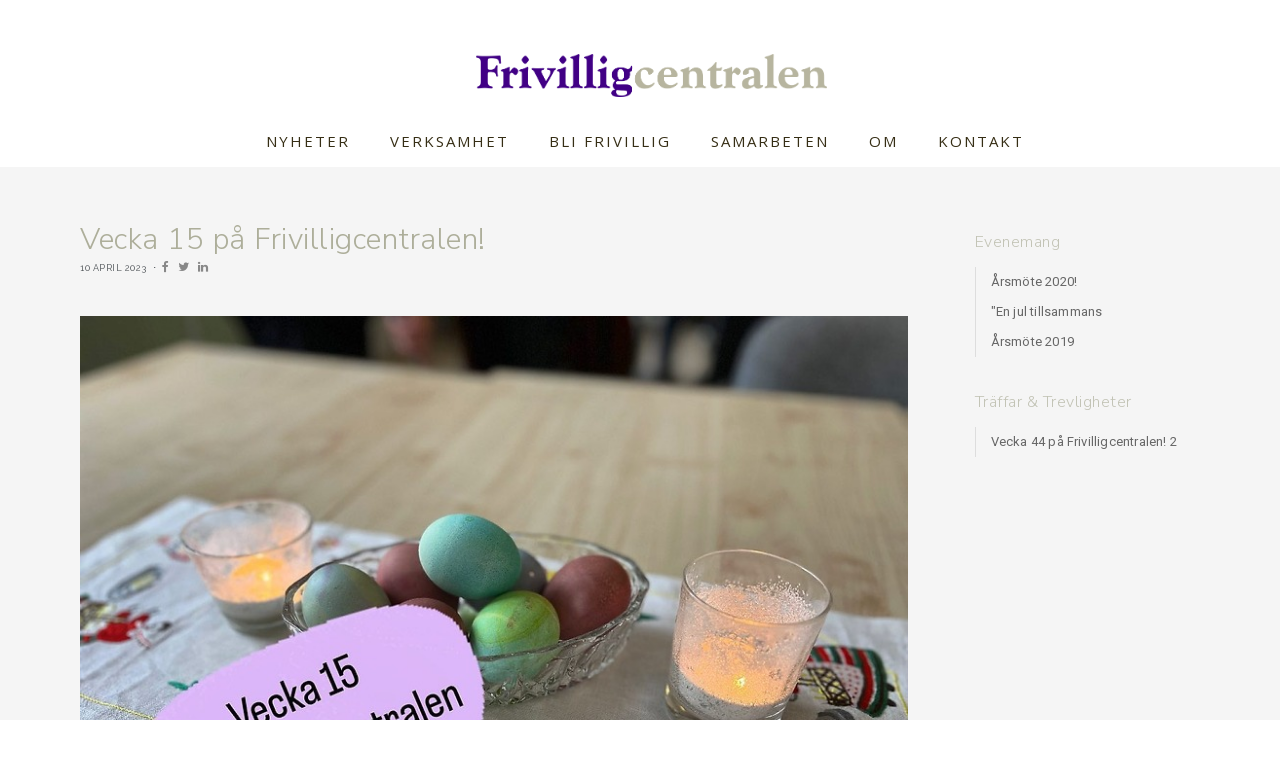

--- FILE ---
content_type: text/html; charset=utf-8
request_url: https://frivilligcentralen.se/nyheter/vecka-15-p%C3%A5-frivilligcentralen
body_size: 6012
content:
<!DOCTYPE html>
<!--[if IE 8]><html class="lt-ie9" lang="sv"><![endif]-->
<!--[if IE 9]><html class="ie9 lt-ie9" lang="sv"><![endif]-->
<!--[if gt IE 9]><!--> <html class="" lang="sv"><!--<![endif]-->

<head>
	<meta charset="utf-8" />

	<base href="https://frivilligcentralen.se/" />
	<title>Vecka 15 på Frivilligcentralen! - Frivilligcentralen</title>
    
    

    
    <meta property="og:title" content="Vecka 15 på Frivilligcentralen! - Frivilligcentralen" />

    
    <meta property="og:type" content="website" />

    <meta property="og:url" content="https://frivilligcentralen.se/nyheter/vecka-15-p%C3%A5-frivilligcentralen" />


	<meta name="viewport" content="width=device-width, initial-scale=1.0">

	<script src="https://ajax.googleapis.com/ajax/libs/webfont/1.6.16/webfont.js"></script>
				<script>
				  WebFont.load({
					google: {
					  families: ['Open+Sans:400,600,300', 'Raleway:400,200,600', 'Roboto:100,300,400,500']
					}
				  });
				</script>
			

	<!-- Page snippets CSS -->
	
		<link rel="stylesheet" type="text/css" media="only screen and (min-width: 768px)" href="/pages2/studio/snippets.css?page_id=544" />
	
	<!--[if lte IE 8]>
		<link rel="stylesheet" type="text/css" media="all" href="/pages2/studio/snippets.css?page_id=544" />
	<![endif]-->

	<!-- Bootstrap -->
	<link rel="stylesheet" type="text/css" media="all" href="/themes/inspire/public/styles/bootstrap.min.css?t=rm4q5c" />
	<link rel="stylesheet" type="text/css" media="all" href="/themes/inspire/public/styles/bootstrap-theme.min.css?t=rm4q5c" />

	<!-- Theme CSS -->
	
	<link rel="stylesheet" type="text/css" media="all" href="/sass-generated/themes/inspire/public/styles/scss/main.css?t=rm4q5b" />

	<!-- UI Design mod -->
	<link rel="stylesheet" type="text/css" media="all" href="/accounts/16183/modules/design/system/published.css?t=rm5j89" />

	<!-- Font awesome -->
	<link rel="stylesheet" type="text/css" media="all" href="/themes/inspire/public/fonts/fontawesome/css/font-awesome-4.6.3.min.css?t=rm4q5c" />

	<!-- Magnific popup -->
	<link rel="stylesheet" type="text/css" media="all" href="/themes/inspire/public/js/vendor/magnific-popup/magnific-popup.css?t=rm4q5c" />

	<meta name="generator" content="Snowfire">

	<!-- <link rel="stylesheet" type="text/css" media="all" href="/sass-generated/themes/original/public/styles/scss/additiv.css?t=rm4q5b" /> -->

	<script type="text/javascript" src="/themes/original/public/js/vendor/jquery/jquery.js?t=rm4q5c"></script>

	
<link rel="stylesheet" type="text/css" media="all" href="/sass-generated/themes/inspire/public/styles/scss/styles/movement/movement.css?t=rm4q5b" />
<link rel="stylesheet" type="text/css" media="all" href="/accounts/16183/modules/design/user/editor.css?t=pmv5g8" />
 <link rel="icon" type="image/png" href="accounts/16183/modules/account/icons/favicon.png" sizes="16x16" />
 <link rel="apple-touch-icon" sizes="152x152" href="accounts/16183/modules/account/icons/favicon-ios.png" />
<meta name="generator" content="Snowfire" />
<link rel="alternate" type="application/rss+xml" href="/blogg/rss" title="Nyheter" />

	
	<link rel="stylesheet" type="text/css" media="all" href="https://d29ly7uq16xz5t.cloudfront.net/editor/dist/16183/css/style.css?t=1669804311" />
	<meta name="google-site-verification" content="z1SwbNgL7UZwktd1ribzZ9pRmrx1XQBnicQaruN-8I4" />

<!-- Google tag (gtag.js) -->
<script async src="https://www.googletagmanager.com/gtag/js?id=G-D1TSZ3E31J"></script>
<script>
  window.dataLayer = window.dataLayer || [];
  function gtag(){dataLayer.push(arguments);}
  gtag('js', new Date());

  gtag('config', 'G-D1TSZ3E31J');
</script>
<script type="text/javascript" src="/js/obfuscate.js?t=rm4q5b"></script>
</head>
<body>

	

	<!-- ### -->
<a name="section544" class="sectionSeparator"></a>
<!-- This comment is required to make the parser work -->
<script>
    /* ---- Dropdown ------ */
    $(function(){

        var t;
        var timers = [];

        function setDropdownListeners() {

            $('.has_dropdown').mouseover(
                    function(){

                        timerStop();

                        // Clear siblings
                        $(this).siblings().removeClass('hover');
                        $(this).siblings().find('ul li').each(function(){
                            $(this).removeClass('hover');
                        })

                        $(this).addClass("hover");

                    }
            );

            $('.inline-menu ul').mouseleave(function(){
                timerStart();
            });

            function timerStop(){
                for(var i=0; i<timers.length; i++){
                    clearTimeout(timers[i]);
                }
            }

            function timerStart(){
                var t = setTimeout(clearHoverStates, 500);
                timers.push(t);
            }

            function clearHoverStates(){
                $('li').each(function(){
                    $(this).removeClass('hover');
                });
            }

        }

        setDropdownListeners();

    });

    /* ---- END: Dropdown ------ */

</script>

<!-- Dropdown top -->

<div class="top-menu-wrapper">
    <header class="container top-menu component-dropdown">
        <div class="row">
            <div class="col-sm-12">
                <div class="tbl">
                    <div id="logo-wrapper">
                        <div id="logo">
                            <div class="inner">	<a href="/" class="image-logo design_studio_element">
		<img src="/accounts/16183/modules/design/system/header/logo.png?t=1669796505" alt="Frivilligcentralen" />
	</a>


</div>
                        </div>
                    </div>
                </div>

                <nav class="inline-menu">
                    <ul><li ><a href="nyheter">Nyheter</a></li><li class="has_dropdown"><a href="verksamhet">Verksamhet</a><ul><li ><a href="verksamhet/mötesplatser">M&ouml;tesplatser</a></li><li ><a href="verksamhet/individuellt-stöd">Individuellt st&ouml;d</a></li><li ><a href="verksamhet/barn-familj">Barn &amp; familj</a></li><li ><a href="verksamhet/punktinsatser">Punktinsatser</a></li></ul></li><li ><a href="bli-frivillig">Bli Frivillig</a></li><li ><a href="samarbeten">Samarbeten</a></li><li ><a href="om">OM</a></li><li ><a href="kontakt">Kontakt</a></li></ul>
                </nav>

                <div class="open-menu-btn sf-bar-menu-button-right">
                    <a>Menu</a>
                </div>

                <nav id="drawer-right" class="sf-drawer sf-drawer-right sf-drawer-closed drawer-navigation nav-right">
                    <div class="inside">

                        <a class="close-nav"></a>

                        <div class="clearfix"></div>

                        <ul>
                            <li >
                                <a href="nyheter">
                                    Nyheter
                                </a>
                            </li>
                            
                            <li class="has_dropdown">
                                <a href="verksamhet">
                                    Verksamhet
                                </a>
                            <ul><li ><a href="verksamhet/mötesplatser">M&ouml;tesplatser</a></li><li ><a href="verksamhet/individuellt-stöd">Individuellt st&ouml;d</a></li><li ><a href="verksamhet/barn-familj">Barn &amp; familj</a></li><li ><a href="verksamhet/punktinsatser">Punktinsatser</a></li></ul></li>
                            
                            <li >
                                <a href="bli-frivillig">
                                    Bli Frivillig
                                </a>
                            </li>
                            
                            <li >
                                <a href="samarbeten">
                                    Samarbeten
                                </a>
                            </li>
                            
                            <li >
                                <a href="om">
                                    OM
                                </a>
                            </li>
                            
                            <li >
                                <a href="kontakt">
                                    Kontakt
                                </a>
                            </li>
                            </ul>

                    </div>
                </nav>

            </div>
        </div>
    </header>
</div>

<!-- END: drop-down top -->





<div class="vivid-blog-post-wrapper">
    <div class="container">
    	<div class="row">
			<div class="col-md-9">
				<div class="vivid-blog-post">
			        <header class="vivid-blog-top">
						<a href="https://frivilligcentralen.se/nyheter/vecka-15-på-frivilligcentralen">
							<h2>Vecka 15 på Frivilligcentralen!</h2>
						</a>
				        <small>
					        

					        <h5>10 april 2023</h5>

                            <span class="dot-divider"></span>

                            <a class="share-icon share-icon-fb fa fa-facebook" data-shareurl="https://frivilligcentralen.se/nyheter/vecka-15-p%C3%A5-frivilligcentralen" data-sharetitle="Vecka 15 på Frivilligcentralen!" href="javascript:;"></a>
                            <a class="share-icon share-icon-twitter fa fa-twitter" data-shareurl="https://frivilligcentralen.se/nyheter/vecka-15-p%C3%A5-frivilligcentralen" data-sharetitle="Vecka 15 på Frivilligcentralen!" href="javascript:;"></a>
                            <a class="share-icon share-icon-linkedin fa fa-linkedin" data-shareurl="https://frivilligcentralen.se/nyheter/vecka-15-p%C3%A5-frivilligcentralen" data-sharetitle="Vecka 15 på Frivilligcentralen!" href="javascript:;"></a>
				        </small>
			        </header>

					<main class="vivid-blog-content" id="vivid-blog-content">
					    <div class="main_image">
					        <img src="https://d15xily2xy6xvq.cloudfront.net/main/image/resize?file=accounts%2F16183%2Ffiles%2F1052.jpg&t=rup5hv&method=crop&crop%5Bx%5D=0&crop%5By%5D=0&crop%5Bwidth%5D=1169&crop%5Bheight%5D=859&max_width=850" alt=""  />
					    </div>
			
                        <div class="one">
    				        <div class="text"><h2><strong>Vi g&aring;r nu in i vecka 15 och denna vecka v&auml;lkomnar vi er till:</strong></h2>
<ul>
<li>&Ouml;ppen tisdag kl. 14.00-16.00. Kom f&ouml;rbi och ta en kaffe, st&auml;ll en fr&aring;ga eller sm&aring;prata lite med oss.</li>
<li>Telefontid m&aring;n, tis och tors kl. 9.00-12.00, 011-15 18 15. H&ouml;r av dig till v&aring;ra telefonv&auml;rdar om du har n&aring;gon fr&aring;ga, vill boka en ledsagning eller bara vill sm&aring;prata en stund.</li>
</ul>
<p><strong>&nbsp;Frivilligfrukost fre 14/4 kl. 09.00-11.00.</strong> Ett tillf&auml;lle f&ouml;r v&aring;ra frivilliga att m&ouml;tas, byta erfarenheter och njuta av god frukost tillsammans. Du anm&auml;ler dig till johanna@frivilligcentralen.se</p>
<p>I samarbete med Norrk&ouml;pings stadsbiblioteket:</p>
<ul>
<li>&nbsp;Spr&aring;kcafe onsdagar &amp; torsdagar kl. 15.30-17.00. Plats: Norrk&ouml;pingsrummet, stadsbiblioteket. F&ouml;r dig som tillsammans med andra vill tr&auml;na p&aring; det svenska.</li>
</ul></div>
                        </div>
		        	</main>
			
				    <div class="snippet_area snippet_area_main" data-snippetarea="main">
</div>


                    <div class="vivid-post-footer">
                        <div class="row">
                            <div class="col-md-6">
                                <div class="vivid-post-tags">
                                    
                                            <ul>
                                            
                                            </ul>
                                        
                                </div>
                            </div>
                            <div class="col-md-6">
                                <div class="vivid-post-share">
                                    <p class="label-style share-title vivid-post-share-title">Share this:</p>

                                    <a class="share-icon share-icon-fb fa fa-facebook" data-shareurl="https://frivilligcentralen.se/nyheter/vecka-15-p%C3%A5-frivilligcentralen" data-sharetitle="Vecka 15 på Frivilligcentralen!" href="javascript:;"></a>
                                    <a class="share-icon share-icon-twitter fa fa-twitter" data-shareurl="https://frivilligcentralen.se/nyheter/vecka-15-p%C3%A5-frivilligcentralen" data-sharetitle="Vecka 15 på Frivilligcentralen!" href="javascript:;"></a>
                                    <a class="share-icon share-icon-linkedin fa fa-linkedin" data-shareurl="https://frivilligcentralen.se/nyheter/vecka-15-p%C3%A5-frivilligcentralen" data-sharetitle="Vecka 15 på Frivilligcentralen!" href="javascript:;"></a>
                                </div>
                            </div>
                        </div>
                    </div>

                    <div class="snippet_area snippet_area_comments" data-snippetarea="comments">
</div>


			    </div>
			</div>

			<div class="col-md-3">
				<div class="vivid-sidemenu-latest-posts">
					
					<ul>
													<li>
								<a href="nyheter/tags:Evenemang">
                                    <h4>Evenemang</h4>
                                </a>

								<ul class="latest-posts">
																		<li>
										<a href="nyheter/årsmöte-2020">Årsmöte 2020!</a>
									</li>
																		<li>
										<a href="nyheter/en-jul-tillsammans">&quot;En jul tillsammans</a>
									</li>
																		<li>
										<a href="nyheter/årsmöte-2019">Årsmöte 2019</a>
									</li>
																	</ul>
							</li>
													<li>
								<a href="nyheter/tags:Tr%C3%A4ffar+%26+Trevligheter">
                                    <h4>Träffar &amp; Trevligheter</h4>
                                </a>

								<ul class="latest-posts">
																		<li>
										<a href="nyheter/vecka-44-på-frivilligcentralen-2">Vecka 44 på Frivilligcentralen! 2</a>
									</li>
																	</ul>
							</li>
											</ul>
				</div>
			</div>
			
	    </div>
    </div>

    <div class="vivid-post-navigate">
        <div class="container">
            <div class="inner text-center">
                
                        
                            <a href="nyheter/frivilligfrukost" class="icon prev-arrow"><i class="fa fa-angle-left"></i></a>
                        
                    
                        <a href="nyheter" class="label-style vivid-post-all">View all</a>
                    
                        
                            <a href="nyheter/glad-påsk-från-oss-på-frivilligcentralen-2" class="icon next-arrow"><i class="fa fa-angle-right"></i></a>
                        
                    
            </div>
        </div>
    </div>

</div>



<footer>

    <div class="snippet_area snippet_area_footer" data-snippetarea="footer">
	<div class="three columns text_synced form_synced two_text_synced one_form_synced">
		<div class="column column0 text_synced" data-snippet="19"><h2>Om oss</h2>
<p>Det kr&auml;vs inte mycket f&ouml;r att skapa fina stunder i vardagen! Frivilligcentralen vill vara en m&ouml;tesplats f&ouml;r alla, ung som &auml;ldre. En plats som byggs upp genom de frivilligas engagemang, id&eacute;er, behov och f&ouml;rm&aring;gor. Vi tror p&aring; det frivilliga engagemangets positiva kraft och att ocks&aring; du sj&auml;lv m&aring;r bra av att engagera dig f&ouml;r saker du tror p&aring;. Alla insatser &auml;r v&auml;lkomna, sm&aring; som stora. Med gemensamma krafter kan vi tillsammans bidra till ett varmare Norrk&ouml;ping!</p></div>
		<div class="column column1 text_synced" data-snippet="20"><h2>Bli frivillig&nbsp;</h2>
<p>Vi &auml;r i dagsl&auml;get ca 150 aktiva frivilliga som g&ouml;r olika typer av frivilliguppdrag. Du best&auml;mmer sj&auml;lv vad du vill g&ouml;ra, hur mycket tid du vill l&auml;gga och n&auml;r du har m&ouml;jlighet att hj&auml;lpa till. Du kan hj&auml;lpa till tillsammans med andra frivilliga eller g&ouml;ra enskilda uppdrag. L&auml;s mer om v&aring;ra verksamheter h&auml;r p&aring; hemsidan och fyll i en intresseanm&auml;lan, ring oss eller kom och h&auml;lsa p&aring; s&aring; tar vi det d&auml;rifr&aring;n. Du beh&ouml;vs!</p></div>
		<div class="column column2 form_synced" data-snippet="21">
        <span class="sf-form">
    	    <h2>Ta kontakt med oss</h2>

    		<div class="form">

	<form method="post" action="/form/forms/submit/4?url=/nyheter/vecka-15-p%C3%A5-frivilligcentralen" enctype="multipart/form-data">
	
			
	<dl>
					<dt class="wrap_part_type_7">
									<label for="field_21" class="part_type_7">
						Ditt namn													<span class="is_required">*</span>
																	</label>
								
			</dt>

			<dd class="wrap_part_type_7">
				
					<input name = "field_21_type7_part1"  placeholder = "Förnamn"  class = "fieldtype_7_first"  id = "field_21_type7_part1"  type = "text"  />					<input name = "field_21_type7_part2"  placeholder = "Efternamn"  class = "fieldtype_7_last"  id = "field_21_type7_part2"  type = "text"  />
					
			</dd>
					<dt class="wrap_part_type_8">
									<label for="field_22" class="part_type_8">
						E-postadress													<span class="is_required">*</span>
																	</label>
								
			</dt>

			<dd class="wrap_part_type_8">
				
					<input name = "field_22"  type = "email"  id = "field_22"  class = "input"  />
					
			</dd>
					<dt class="wrap_part_type_1">
									<label for="field_31" class="part_type_1">
						Telefonnummer													<span class="is_required">*</span>
																	</label>
								
			</dt>

			<dd class="wrap_part_type_1">
									
					<input name = "field_31"  id = "field_31"  type = "text"  class = "input"  />					
					
			</dd>
					<dt class="wrap_part_type_2">
									<label for="field_23" class="part_type_2">
						Meddelande													<span class="is_required">*</span>
																	</label>
								
			</dt>

			<dd class="wrap_part_type_2">
									
					<textarea name = "field_23"  cols = "10"  rows = "5"  id = "field_23"  class = "textarea" ></textarea>					
					
			</dd>
			</dl>

		<div class="submitBtnArea">
		<input type="text" name="emai" style="position: absolute; left: -5000px" value="" />
		<input type="text" name="emaile" style="display: none;" value="" />
		<input type="submit" value="Skicka" />
	</div>
	</form>
</div>
        </span>
	</div>
	</div>
	<div class="one columns sociallinks_synced one_sociallinks_synced">
		<div class="column column0 sociallinks_synced" data-snippet="22">
		<ul  class="sociallink">
				<li>
					<a href="https://facebook.com/frivilligcentralen" target="_blank" class="facebook">
					</a>
				</li>
			
				<li>
					<a href="http://instagram.com/frivilligcentralen" target="_blank" class="instagram">
					</a>
				</li>
			</ul>
	</div>
	</div>
	<div class="one columns text_synced one_text_synced">
		<div class="column column0 text_synced" data-snippet="23"><p style="text-align: center;">Frivilligcentralen, S&ouml;dra Promenaden 81, 602 34 Norrk&ouml;ping, norrkoping@frivilligcentralen.se<br />Bes&ouml;ksadress: Fr&ouml;belstugan, S&ouml;dra Promenaden 81, infart fr&aring;n H&ouml;rngatan</p></div>
	</div>
	<div class="one columns text_synced one_text_synced">
		<div class="column column0 text_synced" data-snippet="67"><p>Hemsidan &auml;r gjord av v&aring;r samarbetspartner <a href="https://beegleton.com" target="_blank">Beegleton AB&nbsp;</a></p></div>
	</div>
	<div class="one columns text_synced one_text_synced">
		<div class="column column0 text_synced" data-snippet="278"></div>
	</div>
</div>


    <div class="container">
        <div id="powered_by">
            <a href="http://snowfire.net" target="_blank">
                <img src="/images/themes/snowfire-powered.svg" alt="Powered by Snowfire">
            </a>
        </div>
    </div>
</footer>


<!-- ### -->

	<!-- Vars -->
	<script>
		var site_path = 'https://frivilligcentralen.se/';
		var account_path = '/accounts/16183';
	</script>

	<!--[if gte IE 8]><!-->
	<!-- Included JS Files -->
    <script type="text/javascript" src="/themes/original/public/js/foundation/foundation.min.js?t=rm4q5c"></script>
	<script type="text/javascript" src="/themes/original/public/js/vendor/responsive_nav/nav.js?t=rm4q5c"></script>

    <!-- Fancybox -->
	<link rel="stylesheet" type="text/css" media="all" href="/themes/original/public/js/vendor/fancybox/jquery.fancybox.css?t=rm4q5c" />
	<script type="text/javascript" src="/themes/original/public/js/vendor/fancybox/jquery.fancybox.pack.js?t=rm4q5c"></script>

	<!-- Flexslider -->
	<script type="text/javascript" src="/themes/inspire/public/js/vendor/flexslider/jquery.flexslider-min.js?t=rm4q5c"></script>
	<link rel="stylesheet" type="text/css" media="all" href="/themes/inspire/public/js/vendor/flexslider/flexslider.css?t=rm4q5c" />

	<!-- Selectboxit -->
	<script type="text/javascript" src="/themes/inspire/public/js/vendor/selectboxit/jquery-ui.min.js?t=rm4q5c"></script>
	<script type="text/javascript" src="/themes/original/public/js/vendor/selectboxit/jquery.selectBoxIt.js?t=rm4q5c"></script>

	<!-- JS -->
  	<script type="text/javascript" src="/.translated-files/sv_SE/public_html/themes/inspire/public/js/inspire.js?t=rm4q5c"></script>
	<!--<![endif]-->

	<!-- Bootstrap -->
	<script type="text/javascript" src="/.translated-files/sv_SE/public_html/themes/inspire/public/js/bootstrap.min.js?t=rm4q5c"></script>

	<!-- Magnific popup -->
	<script type="text/javascript" src="/.translated-files/sv_SE/public_html/themes/inspire/public/js/vendor/magnific-popup/jquery.magnific-popup.min.js?t=rm4q5c"></script>

  	
<script type="text/javascript">
var Cart = {"items":[],"products_sum":0,"products_sum_with_vat":0,"products_sum_without_vat":0,"tax_total":0,"total":0,"available_shipping":[],"shipping":null,"discounted_shipping_cost":null,"shipping_cost_discounted":false,"taxes":{"1":{"name":"Moms","rate":"25.00","rate_int":25,"total":0}},"display_price_with_vat":true,"sum_discount_saved":0,"discount":null,"discount_entered":null,"payment_provider_cost":0,"payment_provider_cost_without_tax":0,"region":{"id":"1","name":"Sweden","iso3166":"SE","currency":"SEK","group":"Europe","subgroup":"Northern Europe","is_origin":null,"eu":null,"rest_of_world":"0","deleted":"0"},"currency":{"symbol":"Skr","suffix":true,"name":"Swedish Krona","symbol_native":"kr","decimal_digits":2,"rounding":0,"code":"SEK","name_plural":"Swedish kronor"},"payment_provider_id":"1","decimals":2};
</script><script type="text/javascript" src="/js/obfuscate.js?t=rm4q5b"></script>
<script type="text/javascript" src="/js/handlebars-1.0.rc.1.min.js?t=rm4q5b"></script>
<script type="text/javascript" src="/js/accounting.min.js?t=rm4q5b"></script>
<script type="text/javascript" src="/.translated-files/sv_SE/public_html/modules/shop/js/shop.js?t=rm4q5b"></script>
<script type="text/javascript" src="/.translated-files/sv_SE/public_html/modules/shop/js/cart.js?t=rm4q5b"></script>

  	<script type="text/javascript" src="https://d29ly7uq16xz5t.cloudfront.net/editor/dist/16183/js/app.js?t=1603788171"></script>

	<script type="text/javascript">var _gaq = _gaq || [];_gaq.push(['_setAccount', 'UA-135206080-1']);_gaq.push(['_trackPageview']);(function() {var ga = document.createElement('script'); ga.type = 'text/javascript'; ga.async = true;ga.src = ('https:' == document.location.protocol ? 'https://ssl' : 'http://www') + '.google-analytics.com/ga.js';var s = document.getElementsByTagName('script')[0]; s.parentNode.insertBefore(ga, s);})();</script>
	
</body>
</html>


--- FILE ---
content_type: text/css
request_url: https://frivilligcentralen.se/accounts/16183/modules/design/user/editor.css?t=pmv5g8
body_size: 12
content:
/* Put menu below logo */
.top-menu .tbl {
	position: relative;
	width: 100%;
}

.component-dropdown {
	height: auto;
}

/* Center menu */
@media screen and (min-width: 995px) {
	.inline-menu {
		float: none;
		display: inline-block;
	    margin-left: auto;
	    margin-right: auto;
	    width: 100%;
	    text-align: center;
	}
	
	.inline-menu ul {
	    float: none;
	}
	
	.top-menu-wrapper {
	    margin-bottom: 70px; /* <---- Marginal under menyn mot innehåll - Ordinarie avst. är 60px */
	}
		
}